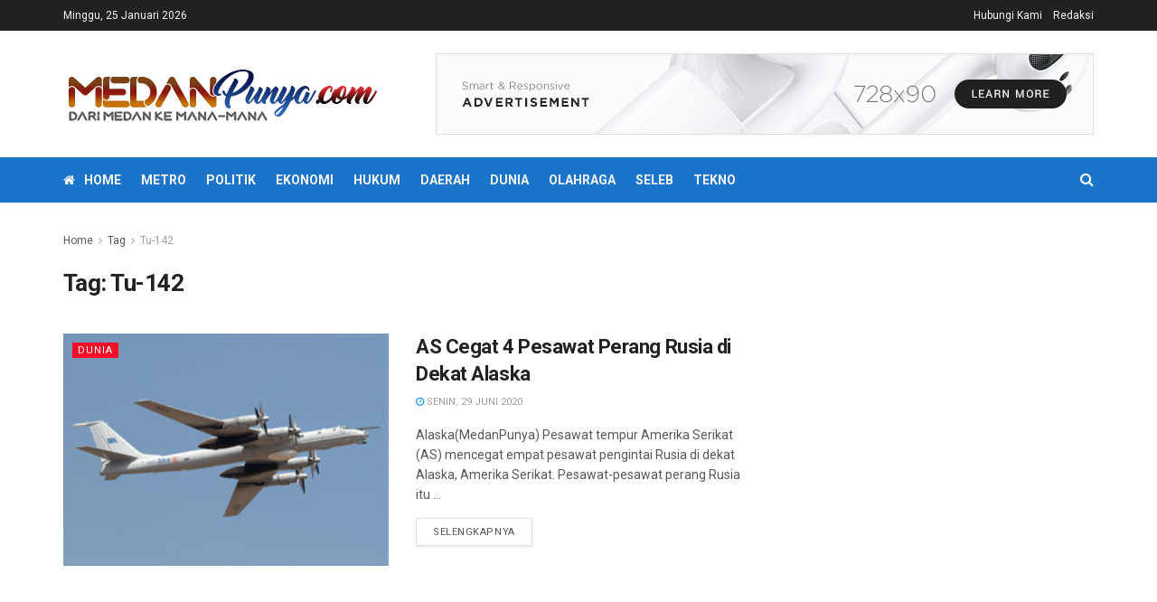

--- FILE ---
content_type: text/html; charset=utf-8
request_url: https://www.google.com/recaptcha/api2/aframe
body_size: 268
content:
<!DOCTYPE HTML><html><head><meta http-equiv="content-type" content="text/html; charset=UTF-8"></head><body><script nonce="0_i113nsfkKBhVcoSRV9NQ">/** Anti-fraud and anti-abuse applications only. See google.com/recaptcha */ try{var clients={'sodar':'https://pagead2.googlesyndication.com/pagead/sodar?'};window.addEventListener("message",function(a){try{if(a.source===window.parent){var b=JSON.parse(a.data);var c=clients[b['id']];if(c){var d=document.createElement('img');d.src=c+b['params']+'&rc='+(localStorage.getItem("rc::a")?sessionStorage.getItem("rc::b"):"");window.document.body.appendChild(d);sessionStorage.setItem("rc::e",parseInt(sessionStorage.getItem("rc::e")||0)+1);localStorage.setItem("rc::h",'1769333934655');}}}catch(b){}});window.parent.postMessage("_grecaptcha_ready", "*");}catch(b){}</script></body></html>

--- FILE ---
content_type: application/javascript
request_url: https://medanpunya.com/wp-content/plugins/jnews-social-share/assets/js/plugin.js
body_size: 1043
content:
!function(e){"use strict";window.jnews.selectShare=window.jnews.selectShare||{},window.jnews.share=window.jnews.share||{},window.jnews.selectShare={init:function(t){let n=this;n.container=void 0===t?e("body"):t,n.menu=e("#selectShareContainer"),n.menuInner=n.menu.find(".selectShare-inner"),n.menuButton=n.menuInner.find("button"),n.selected_text="",this.setEvent()},setEvent:function(){let t=this;t.container.on("mousedown vmousedown",(function(e){t.handleMouseDown(e)})),t.container.on("mouseup vmouseup",(function(){t.handleSelection()})),document.addEventListener("selectionchange",(function(){t.hasGetSelection()}),!1),t.menuButton.on("click",(function(n){n.preventDefault(),t.buttonClick(e(this))}))},buttonClick:function(e){var t=e.attr("class").split(" ")[1].replace("jeg_btn-",""),n=e.attr("data-url").replace("[selected_text]",this.selected_text);jnews_select_share.is_customize_preview||window.open(n,t,"width=575,height=430,toolbar=false,menubar=false,location=false,status=false")},handleMouseDown:function(t){1!=e(t.target).parents(".content-inner").length&&1!=e(t.target).parents(".entry-header").length&&(window.getSelection().empty&&window.getSelection().empty(),window.getSelection().removeAllRanges&&window.getSelection().removeAllRanges())},replaceData:function(){this.menuButton.each((function(){var t=e(this).attr("data-post-url")?e(this).attr("data-post-url"):null,n=e(this).attr("data-image-url")?e(this).attr("data-image-url"):null,a=(e(this).attr("data-title")&&e(this).attr("data-title"),e(this).attr("data-url"));a.indexOf("[image_url]")&&(e(this).attr("data-url",a.replace("[image_url]",n)),a=e(this).attr("data-url")),a.indexOf("[url]")&&(e(this).attr("data-url",a.replace("[url]",t)),a=e(this).attr("data-url"))}))},handleSelection:function(){let t=this;var n;if(window.getSelection?n=window.getSelection():document.selection&&(n=document.selection.createRange()),!(n.rangeCount<=0)){var a=n.getRangeAt(0);if(a&&n.toString()){if(t.selected_text=encodeURIComponent(n.toString()),t.replaceData(),1!=e(n.baseNode||n.anchorNode).parents(".content-inner").length)return;var i=a.getBoundingClientRect();if(i.left||i.top)return t.menuInner.css({left:i.left+i.width/2-t.menuInner.width()/2,top:i.top+window.pageYOffset-t.menuInner.height()-11,display:"block",opacity:0}).animate({opacity:1},100),void setTimeout((function(){t.menuInner.addClass("select_share_menu_animate")}),10)}t.menuInner.animate({opacity:0},(function(){t.menuInner.hide().removeClass("select_share_menu_animate")}))}},hasGetSelection:function(){let e=this;var t=window.getSelection().toString();""!=t&&(e.selected_text=t)}},window.jnews.share={init:function(t){void 0===t&&(t=e("body")),t.find(".jeg_sharelist a, .jeg_post_share a").unbind("click.share").bind("click.share",(function(t){var n=e(this);if(!n.hasClass("jeg_btn-email")&&!n.hasClass("jeg_btn-whatsapp")&&!n.hasClass("jeg_btn-line")){t.preventDefault();var a=n.attr("href");if(n.hasClass("jeg_btn-toggle"))e(this).parents(".jeg_share_button").toggleClass("show-secondary");else n.hasClass("jeg_btn-stumbleupon")?window.open(a,"","height=730,width=560"):n.hasClass("jeg_btn-qrcode")||n.hasClass("jeg_btn-wechat")?e.magnificPopup.open({items:[{src:a}],type:"image"}):window.open(a,"","height=570,width=750")}}))}},e(document).on("jnews-ajax-load",(function(e,t){jnews.share.init(t),jnews.selectShare.init(t)})),e(document).on("ready",(function(){jnews.share.init(),jnews.selectShare.init()}))}(jQuery);